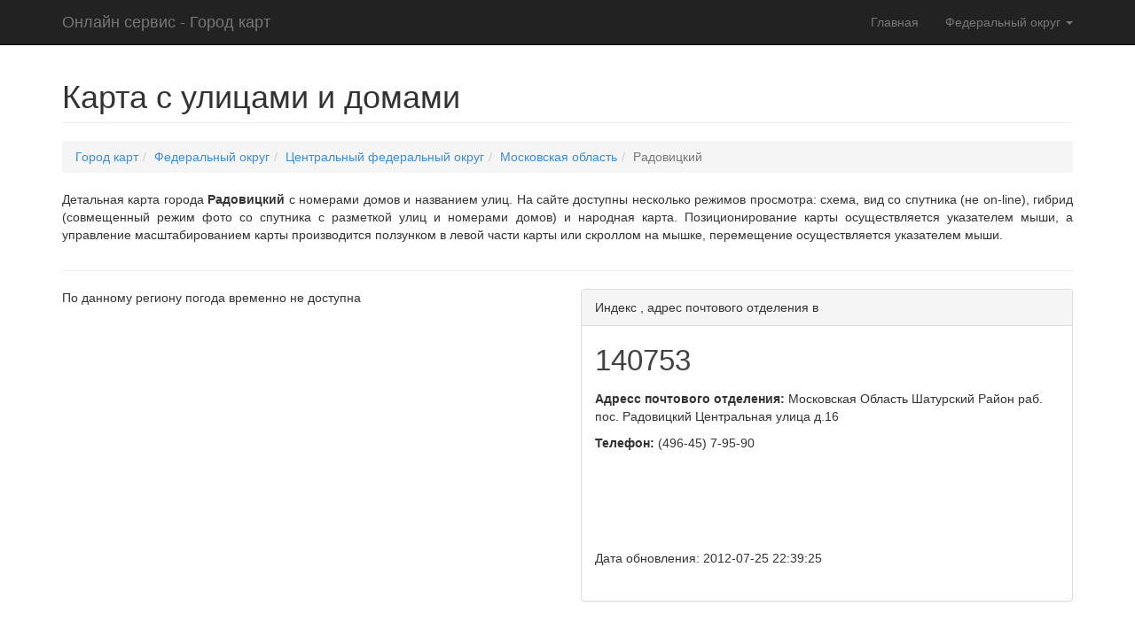

--- FILE ---
content_type: text/html; charset=utf-8
request_url: https://gorodkart.ru/okrug/centr/moskovskaia/radovitskiy.html
body_size: 4920
content:
<!DOCTYPE html>
<html lang="ru">

<head>
    <link rel="shortcut icon" href="/favicon.ico" type="image/x-icon">
<link rel="icon" href="/favicon.ico" type="image/x-icon">
    <meta charset="utf-8">
    <meta http-equiv="X-UA-Compatible" content="IE=edge">
    <meta name="viewport" content="width=device-width, initial-scale=1">
    <meta name="author" content="Город карт">



    <title>Карта  с улицами и домами</title>
    <meta name='keywords' content='Карта  с улицами и домами'/> <meta name='description' content='Карта  с улицами и домами'/>
    <!-- Bootstrap Core CSS -->
    <link href="/css/bootstrap.min.css" rel="stylesheet">
    <link href="/css/weather-icons.css" rel="stylesheet">

    <!-- Custom CSS -->
    <link href="/css/modern-business.css" rel="stylesheet">

    <!-- Custom Fonts -->
    <link href="/font-awesome-4.1.0/css/font-awesome.min.css" rel="stylesheet" type="text/css">

    <!-- HTML5 Shim and Respond.js IE8 support of HTML5 elements and media queries -->
    <!-- WARNING: Respond.js doesn't work if you view the page via file:// -->
    <!--[if lt IE 9]>
        <script src="https://oss.maxcdn.com/libs/html5shiv/3.7.0/html5shiv.js"></script>
        <script src="https://oss.maxcdn.com/libs/respond.js/1.4.2/respond.min.js"></script>
    <![endif]-->
 
<script type='text/javascript' src='/netcat_template/jquery/jquery.min.js'></script>
<script type='text/javascript'>var $nc = jQuery.noConflict();</script>
<script type='text/javascript'>if (typeof $ == 'undefined') $ = jQuery;</script>

<link type='text/css' rel='stylesheet' href='/netcat/modules/search/suggest/autocomplete.css' />
<script type='text/javascript'>if (typeof(nc_token) == 'undefined') {var nc_token = 'ad8309609f103948eb3b85e04ec07b97';}var nc_save_keycode = 83;</script>
<script type='text/javascript' src='/netcat/modules/auth/auth.js'></script>
<script type='text/javascript' src='/netcat/modules/minishop/minishop.js'></script>
<script type='text/javascript' src='/netcat_template/jquery/jquery.nclsdisplay.js'></script>
           <script type="text/javascript">
                    var SUB_FOLDER = '';
                    var NETCAT_PATH = '/netcat/';
                    var ADMIN_PATH = '/netcat/admin/';
                    var ADMIN_LANG = 'ru';
                    var NC_CHARSET = 'utf-8';
                    var ICON_PATH = '/netcat/admin/skins/default/ + img/';
                </script>
       <script src="//api-maps.yandex.ru/2.1/?lang=ru_RU" type="text/javascript"></script>
        <script src="/maps/ammap/ammap.js" type="text/javascript"></script>
        <script src="/maps/ammap/maps/js/russiaHigh.js" type="text/javascript"></script>
</head>

<body>

    <!-- Navigation -->
    <nav class="navbar navbar-inverse navbar-fixed-top" role="navigation">
        <div class="container">
            <!-- Brand and toggle get grouped for better mobile display -->
            <div class="navbar-header">
                <button type="button" class="navbar-toggle" data-toggle="collapse" data-target="#bs-example-navbar-collapse-1">
                    <span class="sr-only">Навигация</span>
                    <span class="icon-bar"></span>
                    <span class="icon-bar"></span>
                    <span class="icon-bar"></span>
                </button>
                <a class="navbar-brand" href="/">Онлайн сервис - Город карт</a>
            </div>
            <!-- Collect the nav links, forms, and other content for toggling -->
            <div class="collapse navbar-collapse" id="bs-example-navbar-collapse-1">
                            
            <ul class="nav navbar-nav navbar-right">
                    <li>
                        <a href="/">Главная</a>
                    </li>
                    <li class="dropdown">
                        <a href="#" class="dropdown-toggle" data-toggle="dropdown">Федеральный округ <b class="caret"></b></a>
                        <ul class="dropdown-menu"><li><a href='/okrug/ug/'>Южный федеральный округ</a></li><li><a href='/okrug/centr/'>Центральный федеральный округ</a></li><li><a href='/okrug/dalniyvostok/'>Дальневосточный федеральный округ</a></li><li><a href='/okrug/privolgskiy/'>Приволжский федеральный округ</a></li><li><a href='/okrug/severo-zapadniy/'>Северо-западный федеральный округ</a></li><li><a href='/okrug/severo-kavazskiy/'>Северо-кавказский федеральный округ</a></li><li><a href='/okrug/sibirskiy/'>Сибирский федеральный округ</a></li><li><a href='/okrug/uralskiy/'>Уральский федеральный округ</a></li><li><a href='/okrug/krimsky/'>Крымский федеральный округ</a></li></ul>                    </li>
            
                   <!-- <li>
                  
                    <form class="navbar-form navbar-left" role="search">
        <div class="form-group">
          <input type="text" class="form-control" placeholder="Город">
        </div>
        <button type="submit" class="btn btn-default">Найти</button>
      </form>
                    </li>-->
                </ul>
            
            </div>
            <!-- /.navbar-collapse -->
        </div>
        <!-- /.container -->
    </nav>

   
 <!-- Header Carousel -->
    <!-- Page Content -->
    <div class="container">

        <!-- Marketing Icons Section -->
       <div class="row">
            <div class="col-lg-12">
                <h1 class="page-header">Карта  с улицами и домами</h1>
                <ol class="breadcrumb"><li><a href='/'>Город карт</a></li><li><a href='/okrug/'>Федеральный округ</a></li><li><a href='/okrug/centr/'>Центральный федеральный округ</a></li><li><a href='/okrug/centr/moskovskaia/'>Московская область</a></li><li class='active'>Радовицкий</li></ol>            
                
                  
               
                    
              
            </div>
        </div>
  

<style>
.st1{
font-size: 14px;
margin: 0;
border: 1px solid #DBDBDB;
padding: 2px 10px;
box-sizing: border-box;
border-radius: 2px;
margin-bottom: 5px;
}
}
.ri {
float: right;
margin-right: 40px;
}
.iro{
float: left;
min-width: 20px;
}
.tex{
color:#888;
}
</style> 
  

<div class="row">
<div class="col-lg-12">
<p style="text-align: justify;">
Детальная карта города <strong>Радовицкий</strong> с номерами домов и названием улиц. На сайте доступны несколько режимов просмотра: схема,
вид со спутника (не on-line), гибрид (совмещенный режим фото со спутника с разметкой улиц и номерами домов) и народная карта.
Позиционирование карты осуществляется указателем мыши,
а управление масштабированием карты <strong></strong> производится
ползунком в левой части карты или скроллом на мышке, перемещение осуществляется указателем мыши.
</p>
</div>
</div>
<hr/>

<div class="row">
<div class="col-md-6">
По данному региону погода временно не доступна
  
</div>
<style>
p.inde {
color: #424242; 
font-size:33px;
}
span.inho:hover p.inde {
color: #1858AA;
}
</style>
<div class="col-md-6" >
<div style="min-height:353px;" class="panel panel-default">
                        <div class="panel-heading">
                       <span class="inho">Индекс</span> , адрес почтового отделения в                         </div>
        
                <div class="panel-body">
                <p class="inde">140753</p>
                
                <p><strong>Адресс почтового отделения:</strong> Московская Область Шатурский Район раб. пос. Радовицкий Центральная улица д.16</p>
                <p><strong>Телефон:</strong> (496-45) 7-95-90</p><br/><br/><br/><br/><br/>
                <p>Дата обновления: 2012-07-25 22:39:25</p>
                </div>
 </div>               
</div>
</div>
<hr/>



<div class="row">
<div class="col-lg-12">
             
                <ul id="myTab" class="nav nav-tabs nav-justified">
                    <li class="active"><a href="#maps" data-toggle="tab"><span class="glyphicon glyphicon-map-marker"></span> Радовицкий</a>
                    </li>
                </ul>
                
            
                <div id="myTabContent" class="tab-content">
                    <div class="tab-pane fade active in" id="maps">
                        <div id="map"></div>
                    </div>
                </div>

            </div>         
</div>
<br/>
 <style type="text/css">
        #map {
            width: 100%;
            height: 400px;
            margin: 0;
            padding: 0;
        }
    </style>
  
<script type="text/javascript">
ymaps.ready(init);

function init() {
    var myMap = new ymaps.Map('map', {
        center: [55.753994, 37.622093],
        zoom: 5,
    });

    // Поиск координат центра Нижнего Новгорода.
    ymaps.geocode('Московская обл., Радовицкий', {
        /**
         * Опции запроса
         * @see http://api.yandex.ru/maps/doc/jsapi/2.1/ref/reference/geocode.xml
         */
        // boundedBy: myMap.getBounds(), // Сортировка результатов от центра окна карты
        // strictBounds: true, // Вместе с опцией boundedBy будет искать строго внутри области, указанной в boundedBy
        results: 1 // Если нужен только один результат, экономим трафик пользователей
    }).then(function (res) {
            // Выбираем первый результат геокодирования.
            var firstGeoObject = res.geoObjects.get(0),
                // Координаты геообъекта.
                coords = firstGeoObject.geometry.getCoordinates(),
                // Область видимости геообъекта.
                bounds = firstGeoObject.properties.get('boundedBy');

            // Добавляем первый найденный геообъект на карту.
            myMap.geoObjects.add(firstGeoObject);
            // Масштабируем карту на область видимости геообъекта.
            myMap.setBounds(bounds, {
                checkZoomRange: true // проверяем наличие тайлов на данном масштабе.
            });

            /**
             * Все данные в виде javascript-объекта.
             */
            console.log('Все данные геообъекта: ', firstGeoObject.properties.getAll());
            /**
             * Метаданные запроса и ответа геокодера.
             * @see http://api.yandex.ru/maps/doc/geocoder/desc/reference/GeocoderResponseMetaData.xml
             */
            console.log('Метаданные ответа геокодера: ', res.metaData);
            /**
             * Метаданные геокодера, возвращаемые для найденного объекта.
             * @see http://api.yandex.ru/maps/doc/geocoder/desc/reference/GeocoderMetaData.xml
             */
            console.log('Метаданные геокодера: ', firstGeoObject.properties.get('metaDataProperty.GeocoderMetaData'));
            /**
             * Точность ответа (precision) возвращается только для домов.
             * @see http://api.yandex.ru/maps/doc/geocoder/desc/reference/precision.xml
             */
            console.log('precision', firstGeoObject.properties.get('metaDataProperty.GeocoderMetaData.precision'));
            /**
             * Тип найденного объекта (kind).
             * @see http://api.yandex.ru/maps/doc/geocoder/desc/reference/kind.xml
             */
            console.log('Тип геообъекта: %s', firstGeoObject.properties.get('metaDataProperty.GeocoderMetaData.kind'));
            console.log('Название объекта: %s', firstGeoObject.properties.get('name'));
            console.log('Описание объекта: %s', firstGeoObject.properties.get('description'));
            console.log('Полное описание объекта: %s', firstGeoObject.properties.get('text'));

            /**
             * Если нужно добавить по найденным геокодером координатам метку со своими стилями и контентом балуна, создаем новую метку по координатам найденной и добавляем ее на карту вместо найденной.
             */
            /**
             var myPlacemark = new ymaps.Placemark(coords, {
             iconContent: 'моя метка',
             balloonContent: 'Содержимое балуна <strong>моей метки</strong>'
             }, {
             preset: 'islands#violetStretchyIcon'
             });

             myMap.geoObjects.add(myPlacemark);
             */
        });
}
</script> <!-- Footer -->
<footer>
            <div class="row">
                <div class="col-md-10">
                    <p>Все права защищены © Gorodkart.ru 2014</p>
                </div>
            <div class="col-md-2">
            <!--LiveInternet counter--><script type="text/javascript"><!--
document.write("<a href='//www.liveinternet.ru/click' "+
"target=_blank><img src='//counter.yadro.ru/hit?t14.6;r"+
escape(document.referrer)+((typeof(screen)=="undefined")?"":
";s"+screen.width+"*"+screen.height+"*"+(screen.colorDepth?
screen.colorDepth:screen.pixelDepth))+";u"+escape(document.URL)+
";h"+escape(document.title.substring(0,80))+";"+Math.random()+
"' alt='' title='LiveInternet: показано число просмотров за 24"+
" часа, посетителей за 24 часа и за сегодня' "+
"border='0' width='88' height='31'><\/a>")
//--></script><!--/LiveInternet-->            </div>
            </div>
        </footer>
       

    </div>
    <!-- /.container -->

    <!-- jQuery Version 1.11.0 -->
    <script src="/js/jquery-1.11.0.js"></script>

    <!-- Bootstrap Core JavaScript -->
    <script src="/js/bootstrap.min.js"></script>

    <!-- Script to Activate the Carousel -->
    <script>
    $('.carousel').carousel({
        interval: 5000 //changes the speed
    })
    </script>

</body>

</html>

--- FILE ---
content_type: application/javascript
request_url: https://gorodkart.ru/netcat_template/jquery/jquery.nclsdisplay.js
body_size: 6242
content:
if (typeof(lsDisplayLibLoaded) == 'undefined') {
    var lsDisplayLibLoaded = true;

    $(function(){
        var bindEvents = function($container){
            $('[data-nc-ls-display-link]', $container).on('click', function(){
                clickHandler(this, true);
                return false;
            });
        }

        var clickHandler = function(element, callBindEvents){
            var $this = $(element);
            var href = $this.attr('href');
            var linkData = $this.attr('data-nc-ls-display-link');
            if (linkData) {
                linkData = $.parseJSON(linkData);
            }
            if (href) {
                if (linkData.displayType == 'shortpage' || (linkData.displayType == 'longpage_vertical' && typeof(linkData.subdivisionId) == 'undefined')) {
                    $.get(href, {
                        isNaked: 0 + (typeof linkData.isNaked !== 'undefined' ? linkData.isNaked : 1),
                        lsDisplayType: linkData.displayType,
                        skipTemplate: 0 + (linkData.skipTemplate ? linkData.skipTemplate : linkData.displayType == 'shortpage' && typeof(linkData.subdivisionId) != 'undefined' ? 1 : 0)
                    }, function(data){
                        var $container = [];

                        if (typeof(linkData.subdivisionId) == 'undefined') {
                            $container = $this.closest('[data-nc-ls-display-container]');
                        } else {
                            $('[data-nc-ls-display-container]').each(function(){
                                var $element = $(this);
                                var containerData = $element.attr('data-nc-ls-display-container');
                                if (containerData) {
                                    containerData = $.parseJSON(containerData);
                                    if (containerData.subdivisionId == linkData.subdivisionId) {
                                        $container = $element;
                                        return false;
                                    }
                                }

                                return true;
                            });
                        }
                        if (!$container.length) {
                            $container = $('[data-nc-ls-display-container]');
                        }
                        $container.html(data);
                        if (callBindEvents) {
                            bindEvents($container);
                        }

                        if (typeof(parent.nc_ls_quickbar) != 'undefined') {
                            var quickbar = parent.nc_ls_quickbar;
                            if (quickbar) {
                                var $quickbar = $('.nc-navbar').first();
                                $quickbar.find('.nc-quick-menu LI:eq(0) A').attr('href', quickbar.view_link);
                                $quickbar.find('.nc-quick-menu LI:eq(1) A').attr('href', quickbar.edit_link);
                                $quickbar.find('.nc-menu UL LI:eq(0) A').attr('href', quickbar.sub_admin_link);
                                $quickbar.find('.nc-menu UL LI:eq(1) A').attr('href', quickbar.template_admin_link);
                                $quickbar.find('.nc-menu UL LI:eq(2) A').attr('href', quickbar.admin_link);
                            }
                        }
                    });
                } else if (linkData.displayType == 'longpage_vertical') {
                    var scrolled = false;

                    var scrollToContainer = function(containerData, $element){
                        if (containerData) {
                            containerData = $.parseJSON(containerData);
                            if (containerData.subdivisionId == linkData.subdivisionId) {
                                $('HTML,BODY').animate({
                                    scrollTop: $element.offset().top
                                }, containerData.animationSpeed);
                                return true;
                            }
                        }

                        return false;
                    };

                    $('[data-nc-ls-display-pointer]').each(function(){
                        var $element = $(this);
                        if (scrollToContainer($element.attr('data-nc-ls-display-pointer'), $element)) {
                            scrolled = true;
                            return false;
                        }

                        return true;
                    });

                    if (!scrolled) {
                        $('[data-nc-ls-display-container]').each(function(){
                            var $element = $(this);

                            if (scrollToContainer($element.attr('data-nc-ls-display-container'), $element)) {
                                return false;
                            }

                            return true;
                        });
                    }
                }

                if (!!(window.history && history.pushState)) {
                    window.history.pushState({}, '', href);
                }

                if (typeof(linkData.onClick) == 'undefined') {
                    $this.addClass('active').siblings().removeClass('active');
                } else {
                    eval('var callback = ' + linkData.onClick);
                    callback.call($this.get(0));
                }
            }
        }

        $('[data-nc-ls-display-link]').click(function(){
            clickHandler(this, true);
            return false;
        });

        $('[data-nc-ls-display-pointer]').each(function(){
            var $this = $(this);
            var data = $.parseJSON($this.attr('data-nc-ls-display-pointer'));
            if (data.onReadyScroll) {
                setTimeout(function(){
                    $('HTML,BODY').scrollTop($this.offset().top);
                }, 1000);
                return false;
            }

            return true;
        });
    });
}